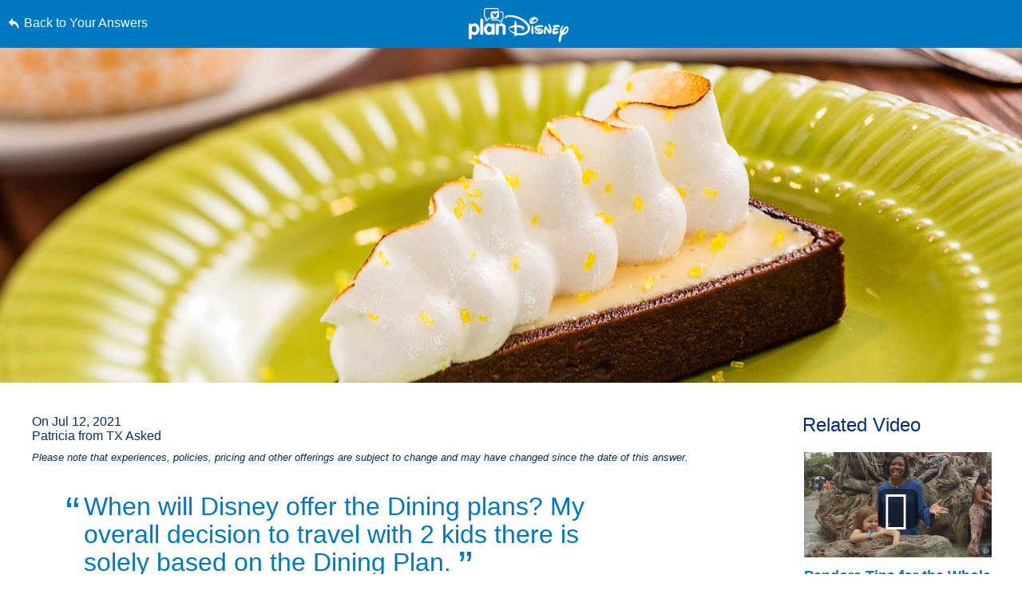

--- FILE ---
content_type: text/html; charset=utf-8
request_url: https://www.google.com/recaptcha/enterprise/anchor?ar=1&k=6LfbOnokAAAAAFl3-2lPl5KiSAxrwhYROJFl_QVT&co=aHR0cHM6Ly9jZG4ucmVnaXN0ZXJkaXNuZXkuZ28uY29tOjQ0Mw..&hl=en&v=N67nZn4AqZkNcbeMu4prBgzg&size=invisible&anchor-ms=20000&execute-ms=30000&cb=oq139kefl6ll
body_size: 48579
content:
<!DOCTYPE HTML><html dir="ltr" lang="en"><head><meta http-equiv="Content-Type" content="text/html; charset=UTF-8">
<meta http-equiv="X-UA-Compatible" content="IE=edge">
<title>reCAPTCHA</title>
<style type="text/css">
/* cyrillic-ext */
@font-face {
  font-family: 'Roboto';
  font-style: normal;
  font-weight: 400;
  font-stretch: 100%;
  src: url(//fonts.gstatic.com/s/roboto/v48/KFO7CnqEu92Fr1ME7kSn66aGLdTylUAMa3GUBHMdazTgWw.woff2) format('woff2');
  unicode-range: U+0460-052F, U+1C80-1C8A, U+20B4, U+2DE0-2DFF, U+A640-A69F, U+FE2E-FE2F;
}
/* cyrillic */
@font-face {
  font-family: 'Roboto';
  font-style: normal;
  font-weight: 400;
  font-stretch: 100%;
  src: url(//fonts.gstatic.com/s/roboto/v48/KFO7CnqEu92Fr1ME7kSn66aGLdTylUAMa3iUBHMdazTgWw.woff2) format('woff2');
  unicode-range: U+0301, U+0400-045F, U+0490-0491, U+04B0-04B1, U+2116;
}
/* greek-ext */
@font-face {
  font-family: 'Roboto';
  font-style: normal;
  font-weight: 400;
  font-stretch: 100%;
  src: url(//fonts.gstatic.com/s/roboto/v48/KFO7CnqEu92Fr1ME7kSn66aGLdTylUAMa3CUBHMdazTgWw.woff2) format('woff2');
  unicode-range: U+1F00-1FFF;
}
/* greek */
@font-face {
  font-family: 'Roboto';
  font-style: normal;
  font-weight: 400;
  font-stretch: 100%;
  src: url(//fonts.gstatic.com/s/roboto/v48/KFO7CnqEu92Fr1ME7kSn66aGLdTylUAMa3-UBHMdazTgWw.woff2) format('woff2');
  unicode-range: U+0370-0377, U+037A-037F, U+0384-038A, U+038C, U+038E-03A1, U+03A3-03FF;
}
/* math */
@font-face {
  font-family: 'Roboto';
  font-style: normal;
  font-weight: 400;
  font-stretch: 100%;
  src: url(//fonts.gstatic.com/s/roboto/v48/KFO7CnqEu92Fr1ME7kSn66aGLdTylUAMawCUBHMdazTgWw.woff2) format('woff2');
  unicode-range: U+0302-0303, U+0305, U+0307-0308, U+0310, U+0312, U+0315, U+031A, U+0326-0327, U+032C, U+032F-0330, U+0332-0333, U+0338, U+033A, U+0346, U+034D, U+0391-03A1, U+03A3-03A9, U+03B1-03C9, U+03D1, U+03D5-03D6, U+03F0-03F1, U+03F4-03F5, U+2016-2017, U+2034-2038, U+203C, U+2040, U+2043, U+2047, U+2050, U+2057, U+205F, U+2070-2071, U+2074-208E, U+2090-209C, U+20D0-20DC, U+20E1, U+20E5-20EF, U+2100-2112, U+2114-2115, U+2117-2121, U+2123-214F, U+2190, U+2192, U+2194-21AE, U+21B0-21E5, U+21F1-21F2, U+21F4-2211, U+2213-2214, U+2216-22FF, U+2308-230B, U+2310, U+2319, U+231C-2321, U+2336-237A, U+237C, U+2395, U+239B-23B7, U+23D0, U+23DC-23E1, U+2474-2475, U+25AF, U+25B3, U+25B7, U+25BD, U+25C1, U+25CA, U+25CC, U+25FB, U+266D-266F, U+27C0-27FF, U+2900-2AFF, U+2B0E-2B11, U+2B30-2B4C, U+2BFE, U+3030, U+FF5B, U+FF5D, U+1D400-1D7FF, U+1EE00-1EEFF;
}
/* symbols */
@font-face {
  font-family: 'Roboto';
  font-style: normal;
  font-weight: 400;
  font-stretch: 100%;
  src: url(//fonts.gstatic.com/s/roboto/v48/KFO7CnqEu92Fr1ME7kSn66aGLdTylUAMaxKUBHMdazTgWw.woff2) format('woff2');
  unicode-range: U+0001-000C, U+000E-001F, U+007F-009F, U+20DD-20E0, U+20E2-20E4, U+2150-218F, U+2190, U+2192, U+2194-2199, U+21AF, U+21E6-21F0, U+21F3, U+2218-2219, U+2299, U+22C4-22C6, U+2300-243F, U+2440-244A, U+2460-24FF, U+25A0-27BF, U+2800-28FF, U+2921-2922, U+2981, U+29BF, U+29EB, U+2B00-2BFF, U+4DC0-4DFF, U+FFF9-FFFB, U+10140-1018E, U+10190-1019C, U+101A0, U+101D0-101FD, U+102E0-102FB, U+10E60-10E7E, U+1D2C0-1D2D3, U+1D2E0-1D37F, U+1F000-1F0FF, U+1F100-1F1AD, U+1F1E6-1F1FF, U+1F30D-1F30F, U+1F315, U+1F31C, U+1F31E, U+1F320-1F32C, U+1F336, U+1F378, U+1F37D, U+1F382, U+1F393-1F39F, U+1F3A7-1F3A8, U+1F3AC-1F3AF, U+1F3C2, U+1F3C4-1F3C6, U+1F3CA-1F3CE, U+1F3D4-1F3E0, U+1F3ED, U+1F3F1-1F3F3, U+1F3F5-1F3F7, U+1F408, U+1F415, U+1F41F, U+1F426, U+1F43F, U+1F441-1F442, U+1F444, U+1F446-1F449, U+1F44C-1F44E, U+1F453, U+1F46A, U+1F47D, U+1F4A3, U+1F4B0, U+1F4B3, U+1F4B9, U+1F4BB, U+1F4BF, U+1F4C8-1F4CB, U+1F4D6, U+1F4DA, U+1F4DF, U+1F4E3-1F4E6, U+1F4EA-1F4ED, U+1F4F7, U+1F4F9-1F4FB, U+1F4FD-1F4FE, U+1F503, U+1F507-1F50B, U+1F50D, U+1F512-1F513, U+1F53E-1F54A, U+1F54F-1F5FA, U+1F610, U+1F650-1F67F, U+1F687, U+1F68D, U+1F691, U+1F694, U+1F698, U+1F6AD, U+1F6B2, U+1F6B9-1F6BA, U+1F6BC, U+1F6C6-1F6CF, U+1F6D3-1F6D7, U+1F6E0-1F6EA, U+1F6F0-1F6F3, U+1F6F7-1F6FC, U+1F700-1F7FF, U+1F800-1F80B, U+1F810-1F847, U+1F850-1F859, U+1F860-1F887, U+1F890-1F8AD, U+1F8B0-1F8BB, U+1F8C0-1F8C1, U+1F900-1F90B, U+1F93B, U+1F946, U+1F984, U+1F996, U+1F9E9, U+1FA00-1FA6F, U+1FA70-1FA7C, U+1FA80-1FA89, U+1FA8F-1FAC6, U+1FACE-1FADC, U+1FADF-1FAE9, U+1FAF0-1FAF8, U+1FB00-1FBFF;
}
/* vietnamese */
@font-face {
  font-family: 'Roboto';
  font-style: normal;
  font-weight: 400;
  font-stretch: 100%;
  src: url(//fonts.gstatic.com/s/roboto/v48/KFO7CnqEu92Fr1ME7kSn66aGLdTylUAMa3OUBHMdazTgWw.woff2) format('woff2');
  unicode-range: U+0102-0103, U+0110-0111, U+0128-0129, U+0168-0169, U+01A0-01A1, U+01AF-01B0, U+0300-0301, U+0303-0304, U+0308-0309, U+0323, U+0329, U+1EA0-1EF9, U+20AB;
}
/* latin-ext */
@font-face {
  font-family: 'Roboto';
  font-style: normal;
  font-weight: 400;
  font-stretch: 100%;
  src: url(//fonts.gstatic.com/s/roboto/v48/KFO7CnqEu92Fr1ME7kSn66aGLdTylUAMa3KUBHMdazTgWw.woff2) format('woff2');
  unicode-range: U+0100-02BA, U+02BD-02C5, U+02C7-02CC, U+02CE-02D7, U+02DD-02FF, U+0304, U+0308, U+0329, U+1D00-1DBF, U+1E00-1E9F, U+1EF2-1EFF, U+2020, U+20A0-20AB, U+20AD-20C0, U+2113, U+2C60-2C7F, U+A720-A7FF;
}
/* latin */
@font-face {
  font-family: 'Roboto';
  font-style: normal;
  font-weight: 400;
  font-stretch: 100%;
  src: url(//fonts.gstatic.com/s/roboto/v48/KFO7CnqEu92Fr1ME7kSn66aGLdTylUAMa3yUBHMdazQ.woff2) format('woff2');
  unicode-range: U+0000-00FF, U+0131, U+0152-0153, U+02BB-02BC, U+02C6, U+02DA, U+02DC, U+0304, U+0308, U+0329, U+2000-206F, U+20AC, U+2122, U+2191, U+2193, U+2212, U+2215, U+FEFF, U+FFFD;
}
/* cyrillic-ext */
@font-face {
  font-family: 'Roboto';
  font-style: normal;
  font-weight: 500;
  font-stretch: 100%;
  src: url(//fonts.gstatic.com/s/roboto/v48/KFO7CnqEu92Fr1ME7kSn66aGLdTylUAMa3GUBHMdazTgWw.woff2) format('woff2');
  unicode-range: U+0460-052F, U+1C80-1C8A, U+20B4, U+2DE0-2DFF, U+A640-A69F, U+FE2E-FE2F;
}
/* cyrillic */
@font-face {
  font-family: 'Roboto';
  font-style: normal;
  font-weight: 500;
  font-stretch: 100%;
  src: url(//fonts.gstatic.com/s/roboto/v48/KFO7CnqEu92Fr1ME7kSn66aGLdTylUAMa3iUBHMdazTgWw.woff2) format('woff2');
  unicode-range: U+0301, U+0400-045F, U+0490-0491, U+04B0-04B1, U+2116;
}
/* greek-ext */
@font-face {
  font-family: 'Roboto';
  font-style: normal;
  font-weight: 500;
  font-stretch: 100%;
  src: url(//fonts.gstatic.com/s/roboto/v48/KFO7CnqEu92Fr1ME7kSn66aGLdTylUAMa3CUBHMdazTgWw.woff2) format('woff2');
  unicode-range: U+1F00-1FFF;
}
/* greek */
@font-face {
  font-family: 'Roboto';
  font-style: normal;
  font-weight: 500;
  font-stretch: 100%;
  src: url(//fonts.gstatic.com/s/roboto/v48/KFO7CnqEu92Fr1ME7kSn66aGLdTylUAMa3-UBHMdazTgWw.woff2) format('woff2');
  unicode-range: U+0370-0377, U+037A-037F, U+0384-038A, U+038C, U+038E-03A1, U+03A3-03FF;
}
/* math */
@font-face {
  font-family: 'Roboto';
  font-style: normal;
  font-weight: 500;
  font-stretch: 100%;
  src: url(//fonts.gstatic.com/s/roboto/v48/KFO7CnqEu92Fr1ME7kSn66aGLdTylUAMawCUBHMdazTgWw.woff2) format('woff2');
  unicode-range: U+0302-0303, U+0305, U+0307-0308, U+0310, U+0312, U+0315, U+031A, U+0326-0327, U+032C, U+032F-0330, U+0332-0333, U+0338, U+033A, U+0346, U+034D, U+0391-03A1, U+03A3-03A9, U+03B1-03C9, U+03D1, U+03D5-03D6, U+03F0-03F1, U+03F4-03F5, U+2016-2017, U+2034-2038, U+203C, U+2040, U+2043, U+2047, U+2050, U+2057, U+205F, U+2070-2071, U+2074-208E, U+2090-209C, U+20D0-20DC, U+20E1, U+20E5-20EF, U+2100-2112, U+2114-2115, U+2117-2121, U+2123-214F, U+2190, U+2192, U+2194-21AE, U+21B0-21E5, U+21F1-21F2, U+21F4-2211, U+2213-2214, U+2216-22FF, U+2308-230B, U+2310, U+2319, U+231C-2321, U+2336-237A, U+237C, U+2395, U+239B-23B7, U+23D0, U+23DC-23E1, U+2474-2475, U+25AF, U+25B3, U+25B7, U+25BD, U+25C1, U+25CA, U+25CC, U+25FB, U+266D-266F, U+27C0-27FF, U+2900-2AFF, U+2B0E-2B11, U+2B30-2B4C, U+2BFE, U+3030, U+FF5B, U+FF5D, U+1D400-1D7FF, U+1EE00-1EEFF;
}
/* symbols */
@font-face {
  font-family: 'Roboto';
  font-style: normal;
  font-weight: 500;
  font-stretch: 100%;
  src: url(//fonts.gstatic.com/s/roboto/v48/KFO7CnqEu92Fr1ME7kSn66aGLdTylUAMaxKUBHMdazTgWw.woff2) format('woff2');
  unicode-range: U+0001-000C, U+000E-001F, U+007F-009F, U+20DD-20E0, U+20E2-20E4, U+2150-218F, U+2190, U+2192, U+2194-2199, U+21AF, U+21E6-21F0, U+21F3, U+2218-2219, U+2299, U+22C4-22C6, U+2300-243F, U+2440-244A, U+2460-24FF, U+25A0-27BF, U+2800-28FF, U+2921-2922, U+2981, U+29BF, U+29EB, U+2B00-2BFF, U+4DC0-4DFF, U+FFF9-FFFB, U+10140-1018E, U+10190-1019C, U+101A0, U+101D0-101FD, U+102E0-102FB, U+10E60-10E7E, U+1D2C0-1D2D3, U+1D2E0-1D37F, U+1F000-1F0FF, U+1F100-1F1AD, U+1F1E6-1F1FF, U+1F30D-1F30F, U+1F315, U+1F31C, U+1F31E, U+1F320-1F32C, U+1F336, U+1F378, U+1F37D, U+1F382, U+1F393-1F39F, U+1F3A7-1F3A8, U+1F3AC-1F3AF, U+1F3C2, U+1F3C4-1F3C6, U+1F3CA-1F3CE, U+1F3D4-1F3E0, U+1F3ED, U+1F3F1-1F3F3, U+1F3F5-1F3F7, U+1F408, U+1F415, U+1F41F, U+1F426, U+1F43F, U+1F441-1F442, U+1F444, U+1F446-1F449, U+1F44C-1F44E, U+1F453, U+1F46A, U+1F47D, U+1F4A3, U+1F4B0, U+1F4B3, U+1F4B9, U+1F4BB, U+1F4BF, U+1F4C8-1F4CB, U+1F4D6, U+1F4DA, U+1F4DF, U+1F4E3-1F4E6, U+1F4EA-1F4ED, U+1F4F7, U+1F4F9-1F4FB, U+1F4FD-1F4FE, U+1F503, U+1F507-1F50B, U+1F50D, U+1F512-1F513, U+1F53E-1F54A, U+1F54F-1F5FA, U+1F610, U+1F650-1F67F, U+1F687, U+1F68D, U+1F691, U+1F694, U+1F698, U+1F6AD, U+1F6B2, U+1F6B9-1F6BA, U+1F6BC, U+1F6C6-1F6CF, U+1F6D3-1F6D7, U+1F6E0-1F6EA, U+1F6F0-1F6F3, U+1F6F7-1F6FC, U+1F700-1F7FF, U+1F800-1F80B, U+1F810-1F847, U+1F850-1F859, U+1F860-1F887, U+1F890-1F8AD, U+1F8B0-1F8BB, U+1F8C0-1F8C1, U+1F900-1F90B, U+1F93B, U+1F946, U+1F984, U+1F996, U+1F9E9, U+1FA00-1FA6F, U+1FA70-1FA7C, U+1FA80-1FA89, U+1FA8F-1FAC6, U+1FACE-1FADC, U+1FADF-1FAE9, U+1FAF0-1FAF8, U+1FB00-1FBFF;
}
/* vietnamese */
@font-face {
  font-family: 'Roboto';
  font-style: normal;
  font-weight: 500;
  font-stretch: 100%;
  src: url(//fonts.gstatic.com/s/roboto/v48/KFO7CnqEu92Fr1ME7kSn66aGLdTylUAMa3OUBHMdazTgWw.woff2) format('woff2');
  unicode-range: U+0102-0103, U+0110-0111, U+0128-0129, U+0168-0169, U+01A0-01A1, U+01AF-01B0, U+0300-0301, U+0303-0304, U+0308-0309, U+0323, U+0329, U+1EA0-1EF9, U+20AB;
}
/* latin-ext */
@font-face {
  font-family: 'Roboto';
  font-style: normal;
  font-weight: 500;
  font-stretch: 100%;
  src: url(//fonts.gstatic.com/s/roboto/v48/KFO7CnqEu92Fr1ME7kSn66aGLdTylUAMa3KUBHMdazTgWw.woff2) format('woff2');
  unicode-range: U+0100-02BA, U+02BD-02C5, U+02C7-02CC, U+02CE-02D7, U+02DD-02FF, U+0304, U+0308, U+0329, U+1D00-1DBF, U+1E00-1E9F, U+1EF2-1EFF, U+2020, U+20A0-20AB, U+20AD-20C0, U+2113, U+2C60-2C7F, U+A720-A7FF;
}
/* latin */
@font-face {
  font-family: 'Roboto';
  font-style: normal;
  font-weight: 500;
  font-stretch: 100%;
  src: url(//fonts.gstatic.com/s/roboto/v48/KFO7CnqEu92Fr1ME7kSn66aGLdTylUAMa3yUBHMdazQ.woff2) format('woff2');
  unicode-range: U+0000-00FF, U+0131, U+0152-0153, U+02BB-02BC, U+02C6, U+02DA, U+02DC, U+0304, U+0308, U+0329, U+2000-206F, U+20AC, U+2122, U+2191, U+2193, U+2212, U+2215, U+FEFF, U+FFFD;
}
/* cyrillic-ext */
@font-face {
  font-family: 'Roboto';
  font-style: normal;
  font-weight: 900;
  font-stretch: 100%;
  src: url(//fonts.gstatic.com/s/roboto/v48/KFO7CnqEu92Fr1ME7kSn66aGLdTylUAMa3GUBHMdazTgWw.woff2) format('woff2');
  unicode-range: U+0460-052F, U+1C80-1C8A, U+20B4, U+2DE0-2DFF, U+A640-A69F, U+FE2E-FE2F;
}
/* cyrillic */
@font-face {
  font-family: 'Roboto';
  font-style: normal;
  font-weight: 900;
  font-stretch: 100%;
  src: url(//fonts.gstatic.com/s/roboto/v48/KFO7CnqEu92Fr1ME7kSn66aGLdTylUAMa3iUBHMdazTgWw.woff2) format('woff2');
  unicode-range: U+0301, U+0400-045F, U+0490-0491, U+04B0-04B1, U+2116;
}
/* greek-ext */
@font-face {
  font-family: 'Roboto';
  font-style: normal;
  font-weight: 900;
  font-stretch: 100%;
  src: url(//fonts.gstatic.com/s/roboto/v48/KFO7CnqEu92Fr1ME7kSn66aGLdTylUAMa3CUBHMdazTgWw.woff2) format('woff2');
  unicode-range: U+1F00-1FFF;
}
/* greek */
@font-face {
  font-family: 'Roboto';
  font-style: normal;
  font-weight: 900;
  font-stretch: 100%;
  src: url(//fonts.gstatic.com/s/roboto/v48/KFO7CnqEu92Fr1ME7kSn66aGLdTylUAMa3-UBHMdazTgWw.woff2) format('woff2');
  unicode-range: U+0370-0377, U+037A-037F, U+0384-038A, U+038C, U+038E-03A1, U+03A3-03FF;
}
/* math */
@font-face {
  font-family: 'Roboto';
  font-style: normal;
  font-weight: 900;
  font-stretch: 100%;
  src: url(//fonts.gstatic.com/s/roboto/v48/KFO7CnqEu92Fr1ME7kSn66aGLdTylUAMawCUBHMdazTgWw.woff2) format('woff2');
  unicode-range: U+0302-0303, U+0305, U+0307-0308, U+0310, U+0312, U+0315, U+031A, U+0326-0327, U+032C, U+032F-0330, U+0332-0333, U+0338, U+033A, U+0346, U+034D, U+0391-03A1, U+03A3-03A9, U+03B1-03C9, U+03D1, U+03D5-03D6, U+03F0-03F1, U+03F4-03F5, U+2016-2017, U+2034-2038, U+203C, U+2040, U+2043, U+2047, U+2050, U+2057, U+205F, U+2070-2071, U+2074-208E, U+2090-209C, U+20D0-20DC, U+20E1, U+20E5-20EF, U+2100-2112, U+2114-2115, U+2117-2121, U+2123-214F, U+2190, U+2192, U+2194-21AE, U+21B0-21E5, U+21F1-21F2, U+21F4-2211, U+2213-2214, U+2216-22FF, U+2308-230B, U+2310, U+2319, U+231C-2321, U+2336-237A, U+237C, U+2395, U+239B-23B7, U+23D0, U+23DC-23E1, U+2474-2475, U+25AF, U+25B3, U+25B7, U+25BD, U+25C1, U+25CA, U+25CC, U+25FB, U+266D-266F, U+27C0-27FF, U+2900-2AFF, U+2B0E-2B11, U+2B30-2B4C, U+2BFE, U+3030, U+FF5B, U+FF5D, U+1D400-1D7FF, U+1EE00-1EEFF;
}
/* symbols */
@font-face {
  font-family: 'Roboto';
  font-style: normal;
  font-weight: 900;
  font-stretch: 100%;
  src: url(//fonts.gstatic.com/s/roboto/v48/KFO7CnqEu92Fr1ME7kSn66aGLdTylUAMaxKUBHMdazTgWw.woff2) format('woff2');
  unicode-range: U+0001-000C, U+000E-001F, U+007F-009F, U+20DD-20E0, U+20E2-20E4, U+2150-218F, U+2190, U+2192, U+2194-2199, U+21AF, U+21E6-21F0, U+21F3, U+2218-2219, U+2299, U+22C4-22C6, U+2300-243F, U+2440-244A, U+2460-24FF, U+25A0-27BF, U+2800-28FF, U+2921-2922, U+2981, U+29BF, U+29EB, U+2B00-2BFF, U+4DC0-4DFF, U+FFF9-FFFB, U+10140-1018E, U+10190-1019C, U+101A0, U+101D0-101FD, U+102E0-102FB, U+10E60-10E7E, U+1D2C0-1D2D3, U+1D2E0-1D37F, U+1F000-1F0FF, U+1F100-1F1AD, U+1F1E6-1F1FF, U+1F30D-1F30F, U+1F315, U+1F31C, U+1F31E, U+1F320-1F32C, U+1F336, U+1F378, U+1F37D, U+1F382, U+1F393-1F39F, U+1F3A7-1F3A8, U+1F3AC-1F3AF, U+1F3C2, U+1F3C4-1F3C6, U+1F3CA-1F3CE, U+1F3D4-1F3E0, U+1F3ED, U+1F3F1-1F3F3, U+1F3F5-1F3F7, U+1F408, U+1F415, U+1F41F, U+1F426, U+1F43F, U+1F441-1F442, U+1F444, U+1F446-1F449, U+1F44C-1F44E, U+1F453, U+1F46A, U+1F47D, U+1F4A3, U+1F4B0, U+1F4B3, U+1F4B9, U+1F4BB, U+1F4BF, U+1F4C8-1F4CB, U+1F4D6, U+1F4DA, U+1F4DF, U+1F4E3-1F4E6, U+1F4EA-1F4ED, U+1F4F7, U+1F4F9-1F4FB, U+1F4FD-1F4FE, U+1F503, U+1F507-1F50B, U+1F50D, U+1F512-1F513, U+1F53E-1F54A, U+1F54F-1F5FA, U+1F610, U+1F650-1F67F, U+1F687, U+1F68D, U+1F691, U+1F694, U+1F698, U+1F6AD, U+1F6B2, U+1F6B9-1F6BA, U+1F6BC, U+1F6C6-1F6CF, U+1F6D3-1F6D7, U+1F6E0-1F6EA, U+1F6F0-1F6F3, U+1F6F7-1F6FC, U+1F700-1F7FF, U+1F800-1F80B, U+1F810-1F847, U+1F850-1F859, U+1F860-1F887, U+1F890-1F8AD, U+1F8B0-1F8BB, U+1F8C0-1F8C1, U+1F900-1F90B, U+1F93B, U+1F946, U+1F984, U+1F996, U+1F9E9, U+1FA00-1FA6F, U+1FA70-1FA7C, U+1FA80-1FA89, U+1FA8F-1FAC6, U+1FACE-1FADC, U+1FADF-1FAE9, U+1FAF0-1FAF8, U+1FB00-1FBFF;
}
/* vietnamese */
@font-face {
  font-family: 'Roboto';
  font-style: normal;
  font-weight: 900;
  font-stretch: 100%;
  src: url(//fonts.gstatic.com/s/roboto/v48/KFO7CnqEu92Fr1ME7kSn66aGLdTylUAMa3OUBHMdazTgWw.woff2) format('woff2');
  unicode-range: U+0102-0103, U+0110-0111, U+0128-0129, U+0168-0169, U+01A0-01A1, U+01AF-01B0, U+0300-0301, U+0303-0304, U+0308-0309, U+0323, U+0329, U+1EA0-1EF9, U+20AB;
}
/* latin-ext */
@font-face {
  font-family: 'Roboto';
  font-style: normal;
  font-weight: 900;
  font-stretch: 100%;
  src: url(//fonts.gstatic.com/s/roboto/v48/KFO7CnqEu92Fr1ME7kSn66aGLdTylUAMa3KUBHMdazTgWw.woff2) format('woff2');
  unicode-range: U+0100-02BA, U+02BD-02C5, U+02C7-02CC, U+02CE-02D7, U+02DD-02FF, U+0304, U+0308, U+0329, U+1D00-1DBF, U+1E00-1E9F, U+1EF2-1EFF, U+2020, U+20A0-20AB, U+20AD-20C0, U+2113, U+2C60-2C7F, U+A720-A7FF;
}
/* latin */
@font-face {
  font-family: 'Roboto';
  font-style: normal;
  font-weight: 900;
  font-stretch: 100%;
  src: url(//fonts.gstatic.com/s/roboto/v48/KFO7CnqEu92Fr1ME7kSn66aGLdTylUAMa3yUBHMdazQ.woff2) format('woff2');
  unicode-range: U+0000-00FF, U+0131, U+0152-0153, U+02BB-02BC, U+02C6, U+02DA, U+02DC, U+0304, U+0308, U+0329, U+2000-206F, U+20AC, U+2122, U+2191, U+2193, U+2212, U+2215, U+FEFF, U+FFFD;
}

</style>
<link rel="stylesheet" type="text/css" href="https://www.gstatic.com/recaptcha/releases/N67nZn4AqZkNcbeMu4prBgzg/styles__ltr.css">
<script nonce="bkp6bq7986QCeL0gvma13A" type="text/javascript">window['__recaptcha_api'] = 'https://www.google.com/recaptcha/enterprise/';</script>
<script type="text/javascript" src="https://www.gstatic.com/recaptcha/releases/N67nZn4AqZkNcbeMu4prBgzg/recaptcha__en.js" nonce="bkp6bq7986QCeL0gvma13A">
      
    </script></head>
<body><div id="rc-anchor-alert" class="rc-anchor-alert"></div>
<input type="hidden" id="recaptcha-token" value="[base64]">
<script type="text/javascript" nonce="bkp6bq7986QCeL0gvma13A">
      recaptcha.anchor.Main.init("[\x22ainput\x22,[\x22bgdata\x22,\x22\x22,\[base64]/[base64]/[base64]/bC5sW25dLmNvbmNhdChTKTpsLmxbbl09SksoUyxsKTtlbHNle2lmKGwuSTcmJm4hPTI4MylyZXR1cm47bj09MzMzfHxuPT00MTB8fG49PTI0OHx8bj09NDEyfHxuPT0yMDF8fG49PTE3N3x8bj09MjczfHxuPT0xMjJ8fG49PTUxfHxuPT0yOTc/[base64]/[base64]/[base64]/[base64]/[base64]/MjU1Okc/[base64]/[base64]/bmV3IEVbVl0oTVswXSk6eT09Mj9uZXcgRVtWXShNWzBdLE1bMV0pOnk9PTM/bmV3IEVbVl0oTVswXSxNWzFdLE1bMl0pOnk9PTQ/[base64]/ZnVuY3Rpb24oKXtyZXR1cm4gdGhpcy5BaSt3aW5kb3cucGVyZm9ybWFuY2Uubm93KCl9OmZ1bmN0aW9uKCl7cmV0dXJuK25ldyBEYXRlfSxPKS5LcT0oTy5kcj1mdW5jdGlvbihuLGwsUyxHKXtpZigoUz1tVihTKT09PSJhcnJheSI/[base64]/[base64]\\u003d\x22,\[base64]\x22,\x22w51fwqorwojChMKfBcOZM0pGH8KRwqNaOsOuw7XDl8K7w5tCJMO8w6dsIG1IT8OuUX3CtsK9wopRw4RUw6HDo8O3DsKKfkXDqcOuwow8OsOvSTpVPcKpWgMGBldPScKjdlzCuhDCmQlWMUDCo1YKwqx3wqkHw4rCv8KTwq/Cv8KqaMKgLmHDvVHDrBMmN8KEXMKYZzEew53DtTJWcMKow41pwosCwpFNwpI8w6fDicOJbsKxXcO3f3IXwpFcw5k5w4TDm2orEV/[base64]/Ci8KDw5/CsDnCgDkAw4nDlsKcXMKEw7LCmsKaw6nCtWHDpxILB8O2CWnCqUrDiWM6LMKHIAE5w6tEGw9LK8OXwovCpcK0XcK0w4vDs1IawrQswqjCiAnDvcO5wq5ywofDnCjDkxbDrn1sdMOQIVrCnjfDgS/Cv8OOw4wxw6zClMOYKi3Dljtcw7JPVcKFHWzDjy0oflDDi8KkeGhAwqllw79jwqcDwrF0TsKIGsOcw44kwoo6BcKNcsOFwrkqw7/Dp1p/wpJNwp3DlsKAw6DCnjNPw5DCqcOuI8KCw6vClMO9w7Y0dSctDMOmZsO/JgInwpQWMsOQwrHDvywOGQ3CucKMwrB1BMK6YlPDj8KEDEhFwphrw4jDrWDClll2MgrCh8KaAcKawpU9ehRwPAA+b8KRw7dLNsOkGcKZSxpuw67Dm8K/woIYFEbCsA/Cr8KINiFxYMKaCRXCulHCrWlQZSE5w5PCqcK5wpnCvUfDpMOlwrYSPcKxw53ClFjClMKsf8KZw487IsKDwr/[base64]/DgcOVXA/CmWDDkMK+w4vCgEPCgsKFwqpawq11wo8QwrVlW8OkdyLCoMOiY2J5CMKHw4RwW1MGw5EgwpTDp0RCdcOSwq0ow51UH8O3d8Kiwr/DvsOnQ1HCtx7Cr2jDgcK5I8KPwqcxOwjCiSrChMO7wpbClMK/w6TDoVLDsMOnwo3DocOmwoTCkMK/PMKncGoVaAPCl8O2w63DiDZydylaNsOsBAprw6HDqhjDt8O0wr7DhcOfw6bDiBfDgSoPw7jDlkbDj3wdw4HCqsKoUsK7w7rDs8OMw68ewpFCw4rCk357wplqw5pnTcK5worDncOKDsKcwrvCoS7Cm8KCwrvCiMKrRCXDssKYw6Icw64cw4cRw64rw4jDh2/CtcKvw67DpMKlw6bDscONw5tZwrjDvB3CjWEwwrfDgAfCucOjGS9PTjnCrmTCglwICHR1w7TCrsK7wpXDnMK/AsOqLh4Ow7tXw5JUw4TDqMKOw5p9FsOydmMNA8OLw5oZw4gNSylUw7cweMObw4Q1w6TCoMKWwqg0wrDCtsORUsO6HsKAbcKew7/DosO6wpk/STwNb3wIQsKKw5/DvcKXwonCkMODw6N2woE/D0AoXw3CuglXw54iNsONwoTCuwDCnMOHWiPDksKiwr3CpMOXB8O3w5bCsMOcw6PCnl3Cq2U2wpvDjMONwoM+w4cUwq/CqsKww5ggXcKqEMOGXMKYw6nDm39VAGRcw5rCgChzwr7ClMOrwpt6bcOiwohbw5PCrMKnwoFHwqAuL1xeKsKCw4hAwqN9TVfDksKBFiA/[base64]/wrlkHi/CvlNZRsOEw5cvwqFQPMOjasKDfRw3w4/ChgdXKQI7WMOMw7glcsK3w7zCuUMrwovCksOswpdvw7N+wrnCpsKRwrfCtsOvPELDtcKwwotswoB1woNXwpQIYMK/esOqw6E3w4EwKSvCuE3CisKncMOGZTkWwpY9RMK5firCiBAhZMOJKcKPVcKnXMOaw6nDnMO+w4TCosKOCcOVXsOqw4PChUsUwo7DsQ/DsMKNdUPCqkQlHcOaYsOqwqLCiw08SsKAJcO/[base64]/[base64]/CtXvDkgHChFhaw7YUPnFjwqDDnWjCrMOtw5LCoBPDuMOQEsOOAMK8w6sgQGcnw40xwq4gZU/DvmrCt2rCjTnClgTDvcKtMsO8woh1wpTDuh3Dk8KCwrEuwrzDvMOrJkRkNsOoMMKGwpYjwq9Lw5gjFBHDvRvDmsOuWh/[base64]/UMOgF8OFwoQuPMKQDcO3wr/DrXHCmcObNS3CtsOEw6E6wp5afxRUCAjCm2N3wobCj8O0V2UowpfCpiXDiSIzI8OWW110OgsRNMKsJBNkMMO7KcOcXBzDt8OwcVnDtMKcwo8XVRrCusK+wpzDh0zDpUHDnXcUw5vCuMKtIMOiaMKjWWnDqMOMJMOjwrvChQjCgQBBwqDClsKpw57Dn0/DtgTCnMO8F8KGSkh7asKKwo/ChcODwoI7w7/DicOEVMO/w7ZgwroQXzHDq8KYwosMXSEwwr5iDEXDqCDCilzCgxh+w75XfsK8wr/DmjpCwrpMEVDDsmDCv8KEE1FRw5UhaMKXwq8aWsK/w44yPVfCoRfDuw5sw6rDvcKmw6x/woQseVjDq8O3w7LCrhQuwonDjTjDh8KxfXF2w40occOSw4guAcOqLcO2BcKhwpnCkcKfwp82HcK1w7M/KRvCjiINZVTDvARrP8KBBMOqKy8wwotoworDtMO6QsO2w5zDmMOrUsOzdsOPVcK9wpHDtHbDuT85ZwIBwo7CicK3CcO/w5PCgcO0DlAHTVZFIsKbS33DsMOLAmbCs2sBWsKrwqzDvsOZwr1qa8KiUMKEwo84wq8NbXbDucOKwpTCusKaSRw7w6wmw4DCk8K2RsKEHcK2SsK/GMOINlo4w6YDW0tkEyDCrxtYwovDgg9wwot2PhNta8OgAsK7wowqG8KQNgYaw7EDMsOjw5MoNcObw5NnwpwxQg3CtMOmwqd9bMKxw5pOHsKLex7DgHjCuHbClyDCnCjDjD11WcKgQ8Kiw65aPBIGQ8KywqrCqGtpc8KqwrhhXMK/asOrwr48w6d8wrkIw5/DsUHCpcO5VsKfE8OuHgTDtcKvwp9YA3DDm0Fkw48Uw5fDvGsUw7c4R1B9XEfClQwtC8OJAMK7w6p4Y8Oew7zCuMOowoAwMSbDvMKQw7LDscK0RMKAIytjCEELwoYlwqADw4tyw6/[base64]/DnwnCpApSwqnCpiRAwq5VHRADVW3DkcKfw5DCpcKww5M9PhfCp2Fyw41hAsKpVcK5wrTCshYWNhTCrGLDqFEsw78/[base64]/CgsOeNsKXw4IeNMK3R8KCwoN+HsOAw49Nw6zDnsKFw7LCqyDCmFpnUMKnw68mfBbCucK/McKdecOvfjcwD1/[base64]/DoTcNwobCh8OICMOlZcKSw5tqKsKawpMTwp7ClcKobhEaesOtc8Kdw4zDlCErw5QzwpfCnG7DmQ1SVMKpw40JwoA2GnnDmMOnXG7DpnReQMKjETrDhmLCqWfDtz1WfsKkF8Kvw5LCo8KXwp7CvcO1bsOYw5/CjhnCi0XDsARiw7hBw6h8wohYMMKIw4PDusOPHsOywovCtDXDksKKf8OfwpzCjMOqw4LCmMKww7VWwpwIw7JgSAjCggrDgHgjDMOWeMKuPMO8w43CgFlHw7AKPTHCtUZcw5A4MlnDncKtwprCusKWwprDnVBbw6fCjMKSHsOgw44Dw491AcOgw6Z9HMO0w5/CvHLDjsKcw5XCvVIENsKJw5trexzCg8KjKm3CmcOIGkMsaizDqg7CglpAwqc2VcKbDMOxw73DisOxI3XDsMKawoXDgsOmwoAsw6xia8KJwr7DisKbw4rDvmvCpsKeAwhdd1/DpMOfwpckHBoWwqDDuUZwQMKtw68YR8KrRhTCkjHCkUTDl08QER3Dr8Oywo1DPMO9IW7CocKjT3hRwo/DmsOYwqXDnn3Dr2tIw40OW8K/HMOuUTwMwqvCrhzDrsO3A07Dj11twoXDssKmwo4iAMOqfwXCkcKofDPCuENMccOYCsKlw5TDh8KTaMKvGsOrNydRwp7ClMOJwpXDjcKlfC3DgsOYwolrKMKYw6DDssK0w5gLHynCssK8NCIHaQrDh8KYw7jCssKXUWAgUMOlB8Kbwqcuwp0HYX/DqMOlwqAGwozDi3TDt2PDlsK2TMKpZzw/H8OtwoN1wq3Cgy/[base64]/[base64]/D8OqMScpanvDosOuwo7DrCHCuT4awozChgzCmsK+w4PDs8OkNsOdw6PDqMK4ETo1JsK7w7HDt14uw5DDrFjCssK4KljDi0xMUD8Ww67CnW7CpcK0wrDDlWpxwqArw7dfwqx4XEDDiS/[base64]/DjALComDCuWgdw7FAAsKzwoLDr8KKwohwOmHCp1toJXjDuMK9WMKUaG9lw44ERMK5esODwonCmMO8CRLCkMKcwonDqw8/wr7CvsOwTMOBUcOnGQHCrcOLQcO2XSw/[base64]/IsOMwofDvFl+HHHClEHDhsO7woPDvEXCvMOOJjvCvMKmw74dW2vCvW/DsUfDlAnCpwkEw6XDiEJ1bTcHasKhTT4HBn7Cm8KHZX8WbMOqOsOEwpUKw5F1dsObOWgewrHDrsK3KQPCqMKSdMKbwrF2wqUsIxN7wofDqQ3DgkA3wqtNw7FgMMO5wocXYAfCjcOEQA0XwoXDrsOBw5LCk8OowojDtgjDlRbCnArCumXDgsKyBH3Cr3RsWMKxw4J/w7nClEbDtcKoOWTCpmTDqcOuXMOTEcKtwrjCvgYOw6YEwpE6TMKEwqxMw7TDlTDDn8KpP0vCtiEGRsOeVlTDsRIyMhtBY8KRwo/[base64]/Co0fCmXZTw4gZfgZMJDnDsx0QGMOewrJ4wovCl8OywrDCg1YlIcO3TcO8HVpRD8Oxw65qwrPCtRhDwq0/wqMBwoDCgTdTJxlYLcKWwoPDlxPCu8Obwr7DmSHCp1/DiF9Ywp/CliVXwpPDniIKd8OoRFdqMMOoQsK0Bn/DlMKfFMKVwozCkMKbKjMXwqtNTxB+w6RAw4nCicOIw7jCli3DocKtw6BXQ8O/TkXCgcO6c3dgwr7CrGPCosKRA8KDVB9cEjzDtMOlw7HDm2TCnwLDiMOPwqYXAMOUwpDCgjXCqwUew7JtLMKSwqTCscKEw7rDvcOEPQbCpsOaEyDDow54EcKJw5cHFkxWDDAYw4Zqw75DWnYYw6rDssOUaHHClRsfR8O8cV/Do8K2a8Obwp1yPXvDsMOEWHbCocKoJ2VjPcOsSMKCSsK2w6bDu8OEwpEhI8OSHcOJw647GXXDlMKMXVTClCxowrVtw6YbFyfCpGFNw4Y/QBrDqhTDmMO7w7Ypw6pLWsKMUcKRC8OlR8Ofw4jDsMO6w5XCuTwGw5c8G2VNeTI2IMK4esKBKcK3WMOefhkzwqsQwoLCs8KeE8O6IcOGwp1ZGMODwqokw7XCtcOEwrsJw5ESwrDDhQg/WivDpMOvZsKQwpXDocKWL8KWa8OUM2jDvMKow5PCrBR7woDDhcKYGcOnw68fKMO1w6nCug5GH0UQwogXVWHDvXtgw6HCgsKMwoMuwonDuMOpwo7CqsKyAm7CokXCsy3DpMKYw5Fsb8KUWMKowrQjEk/CglfCkiE9w6FDRCPDhMKiwpvDvjZwWyh9w7UYwqZowoc/PC7DvVrDvUJnwrJJw4Ivw5Rnw5nDqnLDhMKjwr3DpcO1QD05wo3DlyTDt8KDwp/[base64]/wqopGwUOw6HCrEVAwplVw5zDlMK3wqUUOywTNcOFw5FFw4UOVTAIJcOaw6pKUm0hOCbDmEzCkCMJwo3DmRvDtcOgfEVoScKcwp7DsSnCkz8iLjrDgcOzwp0JwrVLOsK4w5PDhcKEwq3Dh8O/wp/[base64]/ChsObw47Cv31TJ8KDblLCgwYQw6PCnsKDWH0gQMKvwqIDw7V1ARHDvcOuDMKdTB3DvEbDiMOGw4BjDyovck5/w5JdwqdxwpnDnMKLw5/Ckj7CsRtgFMKOw509chjCp8OKwrVMKg5gwr0PV8KVcBPCkDIyw5jDrgLCjGcfelRQABrDhFRwwp/[base64]/Cn8KWwrPCqsK6wozCiADCt8KOw6vCk8Kta8Ocd1geKGJyK3/DhnZ6w73CgybDvMKVdT8MesKnDwTDpzPDiHrDpsO9EsKJNTLDsMKxNGfCr8KFB8OwakTCokfDpB3Cs0lmbcKZwqR0w77CusK0w4XChE3Chk1uNydTLzJ3XsKqAzBgw5bDkMK3DiEXKsOYKmRsw6/Dq8Oewplhw4nDrFrDmCHCh8KrMmXDhnp3FmRxAFg9w7kyw5TDqlLDt8Oxw7XCjA0VwobCigUIw7zCuHckBiDChnvDmcKJw70iwoTCksODw73CpMK/wrdjBQRLIMKTFWYww47CnMO2b8OqP8ORGsKVw6bCpS0EMMOjfcOwwppmw4PDrj/DqBHDocKIw67CrFZ0J8KmKkJ1AwLCsMOawqEDw6bClMK3O0zCqxAGCMOWw7p9w6Mywql9wobDlcKAK3/[base64]/CuS00wp7Di3wkB8O/wpTCmsOxGsKVIsOLwpYAfsKmw69TY8O5wo3DoBPCpMKqdnPChcKxXcOeMcO4w5jDocOvShrDp8KhwrTDtsOGVcKCwo/[base64]/CjsKSQTTCvMO0B8KQWAA2BwjCoC93w6HDpMK5ZMO/[base64]/CqTzDuMOZw6DDvEQVTQ5QwqLDk8KRNcORRMKnw5tpwrzCtMOWSsKdwpB6woLChkRBBwpxwpjDjl44TMOvwr1Ww4PDscOYYm5vDsKzYyPCpG/DmsOWJcK5EiLCocOqwp7Dhi/CsMK8NUcqw6lubhjCmVsQwrh7AMKhw5F8EMOhdhfCrEl3wo8fw6zDhEJ3wrZeOcO3YlbCuwLCrHBIPktSwr9kwo3CllImwqlnw6IieSjCt8O0PsOKwonCjQpxOBgoHUTCvMO6w4vDocKiw4ZsOcOxQ2dewpTDrCsjw5/[base64]/CpSPCl8Oqw7cXwpQvDsK9wo7DtsODwqjDvCQmwp3Ct8OoCgpGwpvCsBUPbBFQwoXDjHIzTUrCtTjDgV7CqcOowrjDknLDr2DDssK3JVMNwpbDusKIwpPDrcOSCcKGwrwITR/DtRQYwqDCvnoAVMK5TcKWSiHCoMO4K8ObU8OQwptGwojDogPCksKLCsKNPMO5woocAsOewr91wrTDicOrY00ZLMKCw5c4A8KQdjnCusOkw7JVOMOpw4zCqB/CpVgQw6YzwpNFKMKOWMKaEzPDt2YyecKOwp/Ds8K1w43DusOZw4HDowbDsX3Dm8KIw6jChsK7w43Dgg3DucKqSMKKN3LCisOswrHDscKaw4LCkcOZw65UR8Kcw69/XgY0w7YewqENKcKJworDs0nDp8K1w5DDjMO8PHdzwqBHwpfCicKrwpITFsKPHFnDp8O6wr/[base64]/CjsOwwqJzw7XDokI6BMKNHsOUO8O8fF5AM8O0LcOMwpVuBTbCkFjDiMKdSWsaMQlNw504BcKUwqU/[base64]/DkcOHCcKjw64cOwtLLxDDq8K7MhPCt8O9MHZEwrTCgVVkw7LClcOnecOXw7fCq8ONTkkkMMOPwp4/QsKPQl48JMOow5nDkMOZw5XCkMO7AMOYwrx1BsKWwp/DiUjDjcOyOkzDnjAawrlcwqXCsMO8woBhQWnDm8O2DlZSO3Inwr7DoEtxw7nClcKJEMOjP25rw6AEH8Kzw5nCsMO0wrzCv8OWGEE/HnFaA3QwwoDDmmFDVsOUwpYuwr1BH8OQCcKRIMOUw43DvMKOdMO9wrPCrcKww7kKw6IVw5EcYcKCYTtRwpjDj8OtwqzCgsOkwp7DsWjDv1zDlsOOw6ZrwpTCkcKVf8KnwodcZcOew7rCnjETKMKZwo4Cw58Awp/Ds8KBwqA+FMKkS8KFwoDDj3rComfDiHwkRCcCHnLCnMKaM8O0C2JBNUnClRt/EX4mw6A7Xg3DqS01fS3CgBRfwr9YwoV4NsOoYMOLwozDo8O/WMK+w6kYHygffMOPwrnDr8KywrVCw45/w43DrcKoZcOBwpoFbsK1wqIFw7vDvsOcw4xxDMKxA8OGU8OFw7Rew7JYw7Faw6HChzE1wrfCocKFw7cFKMKKDD7Cp8KIcybCjVzCjMK5wr7DriYJw4rDgsOobsOySMOiwqAURUVJw7/Dv8O1wrgVNk/DtsKIw47CgyJhwqPDjMO5cw/DgsOjA2nCvMKIPGXCuF8Dw6XCgjzClzZzw4NUO8K+M24kwqjCjMK1wpPDsMKqwq/CtntINcKqw6nCm8KlNmJaw5DDiXBtw4rChRYKw7zCgcKHTkbCm3TCjcKZOxl2w4nCrsOIwqYswo/Cl8OPwqVyw5fCg8KYNwxvbhhJL8Klw6/DmjwZw5I0N23DhMOwYsODMMO4YgduwrrDnB5cwrrCiDPDr8Ogw6A2eMK/wqF5a8KLNcKZw5wvw6bDrMKNYjvCo8Ktw5DDncO6wpjCp8K4ch0Dw54PCyjDjsOsw6TCrsOLw7XDmcO+woHCtnDDoWAXw6/DosO5E1ZBXDzCkidXw4fDg8KXw5rDqSzCpcK5w4Yyw6zCpsO8woNSWsOvw5vCoyzDlybDq1V0djTCjGw9Uy8mwr5YXMK3BzkhUFbDjcOvw7wuw7x4wo/Dsw7Di2jDsMKKwofCk8KxwoILUcOrWcOVGhF/ScKdwrrCvh8Vbk3Dj8KMVHnCj8KjwrJqw7bClAzCgVzCpFHCs3nChMOFb8KSSsOBDcOOOcK1GVkGw5gvwq9UQ8OyBcO2HGYDwrTCt8KQwo7Doht2w4U0w43Ct8KQwp4zbcOWwpbCvnHCtW7Dm8Kuw4lgU8KTwqIFwq/Dr8ODw43DuQzClg1aLcO0wqsmdMKgE8OyTiU1G3Rtw4XCtsKZaWRrXsOPwphSw6Rlw6NLCzxhGQMGDMOTSMOzw67Cj8KwwpXCqjjCpsOzFcO8JMK8HsKuw4TDgMKcw6HCjDvCli57ZV92CmjDmcOEWcOiLcKOFMK9wo08fjxSSGLCjg/CsApzwrLDnWJCdcKIwqPDp8K0wpwrw7l4wp7DicK3wozCmMOBF8K/w47CgMOyw6BYcz7CuMO1w7jCg8OvdzvDs8O3w4bDhcOVAlPDuxR5wrdKP8KiwqTDlB9Fw7koR8OCd3YKRXIiwqDDglsxL8OWccOZBGQkX05bMcKCw4TCnsKkfcKmBDNnI3nCv2Y0di7CocKzwp/Cp2DDkEbDrMOywpzChCDDoz7CjsOJUcKSGcKEw4LCi8O5PcKMSsOPw5jCgQ/Cnl3Dm3Mmw4rCn8OMNxIfwobDiQVvw4sjw7AowolPATUbw60Lw4lhXXkVf3fCn2LDjcOrLGZKwqYEWwLCvHAdd8KmGsOuw4XCpy3CpsKLwq/CgcOec8OnQhvDgid4w5PCmE7Do8Opw4oWworCpsOnMwHCtT4zwo3Cqw52fjXDgsK/wphGw6HChR5MCMKXw74swp/DmMKkw6/Dj0NVwpTCrcK+w79uwroHX8OXw63CkMO+YcOYFcKzw77CvMK4w7Vfw6PCk8KDw7NtesKwOsOaK8Obw4fCmkHChsOZHCzDiw7DqlMTwqHCgcKqCsOJwow9wpsyN2YOwow5CMKEw6Y/EEUKwp0AwpfDjHrCkcK9UEBHw4PDrRZrJ8OiwoPDuMOfw77ClC/[base64]/[base64]/CgMKswplKem/[base64]/wrMZNmgocMKgwrHDssKAG8OLHMOswr8/NMOhw6jDt8KrPBl0w4rCqHlMcCN9w6XCg8OTFcOscUrCr1RhwptPOU/ChcORw5FHJDVDFsOjwosTesKrccKtwrdTw7BFTzjChmx4wozDtcK2MD17w7g8wowNd8K6wrnCvi7DiMKEV8Oqwp3CkDVfAjzDrcOCwprCqTLDlUQew7VTOnPCosKYwpQwb8O/MMO9LmJQw4PDtHE/w4d6VlnDksOIAEdGwpNrw4TCpcO7wpEVwpbCgsOHU8Kuw6hSdQpYTyNYTMOFP8Olwq4dwoosw5tlSsOUWgpCCWIYw73CsBjDo8OlBC0cTUE3w77CuF9jf1gLDm3Dj3DCpgwpZntQwrTCgXnCvy9dWXIMEnQuGcK/w7c+f0nCk8K1wq1twqpMVMOnIcKcEQBnIMO6wqR+wrlMw5TCmcO4HcOSHl3ChMO/[base64]/CscKtw44cUsKewqHDhMKkNsKWwoPDmsOFwovDni/CllgRZUjDh8KMMG8iwpbDosKRwqxnw6bDi8OOwrHCrE90Vmk+w74lw5zCpSUgwowUw44Tw7rDocObQMKKUMOtwo/DsMK2wq7CpSxMwqfDk8KOUTpbB8OfJiXCpzzChTvCgMOWUMK/woTCmcOxS0/CvMKlw58bDcKtw5PDumrCvMKFH1bDrzTCohnCqTLDosKfw7QNw5vCiD7DhF8Lw61cw5NadcOaS8O6w5xawp5cwonCj13Dk2c/w6XDmQfDiUvDmhlfw4PDm8K8wqdpVyjDlyvCj8Otw7U8w5PDusKzwo7CoGrCoMKOwpbDq8Ovw640MR/CjVPCvh8KPlvDvRM0w51lw4DCm33CkGHDrcKxwozCqXgpwprCncK7wpUkZMO8wr1WbV3DtEAubcK4w5wvw4fCgsOVwqXCvcOoCGzDp8KFwqHCjjPDn8KiHsKnwpnCmsOEwr/Cgwk9GcK1czZaw6NFwrxUw5U4w5Juw4rDnQQgN8O4woRew7NwD1Urwr/DpzHDo8KNwrzCk2LDksOVw4fCqsOQQVRtOVdsNRYyCsO1wo7DgcKRw5ZCFHY2CMK2wqgsTmnDgEgZQE7DoHpxG11zwpzDh8K9UhZIw4g1w5BtwpPCjVPCssOZSHzDv8OtwqV6wpg1w6Ylw5/Cq1FnJsKlOsKIwpNKwo0LCsOVSSJwIHjCtHDDq8ONwpzDqnxAwo/CjlbDtcKhJWXCpMO7LMO6w7MZIkXCqUguQE7CrMKWZcORw548wp9OcRh6w4vCjsODBcKFwqRZworCtcKJY8OhTX5ywqw/TsOTwq7CnhbCjcOhbcOAU1HDkUJdC8OgwpwGw5jDucOKLFRHC3dEwqAmw6osFsKqw4s2wqPDsWx5wq3CkVdawq/CgTJbTsOrwqbDlsKswr/[base64]/wpEJYsOpwqfCpCrCkn94acKQT8KFwoAtFU41DCNuccKmwpjCqA3Dk8KrwrXCrCgdYwMVWhpXw6gQw47DrX1swqzDgT3Ct0fDicO0B8OmMsKjwrlLSTLDgcKzB3rDm8Kawr/CiR7DiXEOwrPCrAUjwrTDhgDDvsOmw41AwpDDpcO4w6pKwoASwocOw6krB8K7EcKcGFDDpsO8EXQXc8KBw7Q1w4vDpUrCtxJQw4vCoMOPwpRML8KDN1HDncOuNcO3ezPCmnHDn8ORf3tjCBrDp8ObY2XCh8OBwoLDvgzCs1/DrMKBwq90dWZRA8OVKQ9Qw7N8wqFmRMOKwqdycUDDh8O4w7PCqcKGPcOxwpdUeDTCtFDCu8KEe8O3w7bDgcKwwpnCtMOCwpHCrEpJwrAfX0fCnkZJan7CjSLClsO/wpnDnTIYw6ssw5Evw4UxEsOUFMOIBXzClcKvw4NCVCVcTsKeICI+HMKjwqhrNMKteMKLKsKLWh7CmUMoP8KMwrYZwo3Dj8K/wrDDlcKUagAVwqthEcOJwqHDucK/dMKYGsKqw404w4FpwoHCoXjCqsK2HXkbT3zDgU/[base64]/DgB/[base64]/DikgWUVdjD8KbLsOmwq4QJMOWYC3DksKqMMOqAcOqwpgcR8O9Y8Ksw4xOSB7CqyDDnxNVw4hjRk3DusK3YsKuwqEHV8K4csKYLX7CmcO1U8Kvw5PCvcK6fGdrwr1LwofDn3VGwpjCrR8Xwr/DncKiR11uLSM/TMO1Mm7ChANhBix0BRDDlCrDpcOpBzIXw6pWRcOJJ8KXAsOiwpRUw6LDhkNRFjzCli0Bez1Aw5FvTQ7Dj8OOFELDr3RzwrRscCpUw53Do8O0w6vCusO7w75kw77CkQB/wrvDkMOYw4HDicO6ZQUEEsOIWnrDgsKcYsOuKx/[base64]/U3IFwo3DtgVfwp3CiBVAQ8Kcw6I0IlJxwoXDmMO8AcOpCwFTLFDDrMKwwo5Dw4rDqUDCtnXCny7DuGRPwoLDr8OMw7kxAsK2w6/[base64]/[base64]/w4zCixYNw5zDnsKTwrrDr00nwqF3wqJ+AMKOw4jCuXrCqV7CtMOBX8KNw7PDo8K4LcOwwqzCm8Oiwq49w7gQX0/[base64]/DpT/DssKKN8KBH8OMw7/DlBLDrMO3N8KTwo/DnsOAOMKbwrRxw5LDoSlRVMKBwo9NbzDClk/Dt8KuwpLCsMO1wqthwpnCpX97YcO0w5RKw7k+w5ItwqjChMKBJsOXwqjDg8KoD2wPcALDsWBhCsKrwqs8KmA9IhvDoXvDqcOMw6QgO8OCw4coScO1w4HDlsKEWsKxwrFUwpl8wpjCsVLChAfDusOYHMKEX8KFwo/DgWVUc1kywo7CjsO4esOUwookH8OgPxbCpcK+w5rCtjrDpsKKw7fDu8KQIsOWcWdiJcKwRhAlwqoPw4TDoRIKwr4Sw6MGSz7DvcKzw6ZrEMKQwrHDoCFLasOPw6/Dm0rCqiMpwokIwpETFcKaU2wQwo7DqsOSCHdRw7Evw7XDri0ew5TCvhEofw7CrgM7ZsKww7/DlUJlVcObcE8vIsOnNB4Xw5/CjMKaOjvDnMODwr7Dmgk4wr/Do8Oyw7UOw7PDuMO/KMOQEAZjwrHCt2XDpFEuw6vCtzp/wrLDl8KacFg2asOoHjliW0/DnMKPUcKFwrnDgMOUeH03wp5/LsOeVcOIJsOTGMO9LcKUw7/DhcO0BiTClE4Ywp/CksOkT8Kjw7hew6nDjsOAFB9GTMOtw5vClcO7aRktFMOZw5R+wrLDkULCgcO4wot7SsKFTsO4GMO8wp/CvMO1b3JQw5Ftw6EMwoPCgnrDjcKFQMONwrTCiD8NwodLwrtBwqsYwpTDolTDgmTCn3AMwr/CjcKbw53Dn33CqsO8w57DhlzCixDCmwPDi8KBf2vDmQDDisK/[base64]/[base64]/wrR8GXFyw58YBgJuwr3DncOEH0/CpwZyM8KsaSgrTMKaw5LCmsK+wqk9V8KgK3lgPcKmV8KcwrUgasKWeQrCosKZw6TDj8OuIsKrQi/DgsO2w6bCoCfDncK2w7xkw50BwoDDhsOMw74XKwErQ8Kew7Mcw67Cjy0cwq0mfcOdw7Ecw7woF8OPC8ODw7fDlsKjRMKwwoUew7rDmcKDMhQJNcKSdCjCiMO0wohew4Zjwrs1wpzDg8O3VsKnw5/ChcKxwp97T0TDlsKlw6LChcKNSxR6wrPDt8KnLQTCgcO8wojDucOEw6rCqMO0w6MQw67Co8K3TcOkScONHDTDt13DksKrXx/Cr8OzwovDi8OHO0tZFyMFw6hLwoRjw7RlwqhTBBzCgk3Duh3CnjomcMOWEHouwo8rwr/DrjPCtcOvwo9mVsKKEQHDmgXCtsOIUF7CrWXCsl8cf8OIHFE9Q17DuMKEw4MYwoMyTMOMw7HCs0vDpsO+w6cBwqnCjnjDkFMTTBbCsH0/fsKBCcKZC8OIUsOqG8O5dGvCp8KgAcOtwoLCjsKWJcOww4pwHC7CpWnDtHvCisKbwq8KJBDCtGrCoHpuw49Cw41hwrRsclENwpU/FMO9w69xwpJrEXvCmcOfw5nDqcO9wrgkRAPDgApoG8OtZMOsw5UPwpfCn8OVLMOvw7jDqnrDnyHCokrCmXnDk8KCLFvDnw11EFDCncO0wqzDm8OmwpHCoMKBw5nDrR14OwdLwr3DoUhpSGk/NVosWsOdwq3Ci0Mtwp3CnCtHwrcEQsKfTsKowrPCs8O0BVrDscKhUkQewrXDhMOsQC4cwoVcQsOxwp/[base64]/CjljDicOEw6TDp11lw4lDCsO4w4LCkmN1wpjCscKnw51zwp/DqHHDtlTCqWHCscOpwrrDjiLDosKbecOVZiXDl8OkQcKxDWFTYMKjfsOMw7HCiMK3csOdw7PDgcK/AMKEw6Z7w6/DisKTw6tGFFrCjcOkw6lGXcOkX37DtsK9JhvCqQEBdsO6FkjDnDw0BcOfOcOmZ8KtfGEeABYUw4XDnFIOwqUULMOrw6nDiMOswrFiw6lhw4PCk8OYJMOZw4JxN17Di8OMfcOow44Wwo1HwpPDj8K3woE7wpnCusK4w5kwwpPCusKNwrvCosKGw59GB0/DjcOfJMO/[base64]/[base64]/DjMOlw6l/[base64]/U2LDm2fDrsKIYcKBw74Kw77DhU/Dg8OaXl43PsOBMsKzJFzCgsOqHQErbMOWwo9WEmvDgnpIwpgRZsKxOSkuw4HDlVfDm8O7wp9xMMOWwrTDjEo3w5x0fsOcBljCsFXDlBspRgXCqMO4w4TDlhgkQWIeE8KiwpYOwrdvw5PDqW01CSfCpg/DsMKaQTHDusO2wqMqw5MtwrUxwoVib8KbZDFgccOiwprCoEAZwqXDgMOrwqRWX8K8CsOsw5o2wo3Cj1bCn8KNw7vCp8O/[base64]/Ch8OOV3YhCcKUf08pwoYnFXLDi8KCwrURLcOnwp8iwonDrcOyw4ERw5PCuiPCrcObwqUww4LDuMK5wr5mwrUMcMKRF8KZOSJ3woLDusO/w5zDgUzDgDARwpDDjFkqacO4RFEdw6ktwqdHKzbDrFBgw4wCw6DCusKTwpbDhFVwNcOvw6nCpsKsSsO4bMKmwrcNwobCjMKXO8OlOcO/[base64]/[base64]/DjQjDoUXDvSUlw58bGsOlR8Kmw5IdfsKuw6/CuMKhw7cmUVPDoMKGLndaJcO9ZsOnSgPCr2nCrsO5wqoEEW7CgAV8wqZKFsOxVG1rw7/CgcO+MsOtwpjCuwN+BcKnB1QcdMK3ARvDjsKEWU3DlMKJwqNQSMKbw7LDmcOVOnQZRmTDnE8sOMKHTG7CocOxwpvCt8OOUMKIw55qSMK/VMKaW0MIBCLDkBRcwqcGw4TDjMOHJcORbsKXdWBpdjTCkAwkwrLChkfDti1DfE4pw61WVMKfw6dAeyjClMOEQ8KQUsOaFMKvbndaQFPDv2zDicOmesKcUcOfw4fCmknCtsKnQTAWIETCr8KHYAIcN3kVBMKcw5/[base64]/Dh8OmHMOlwqF7w5fCusOawovDucOrIkUwSlXDgXQzwrPDnnIgAcO+RsKkw6PDr8KiwqLDkcK3w6M/[base64]/CgcOSbyPDo0VLGRDCtC/DnDjChSpUDiLCsMKSDDJ+wrLCq2jDiMO3OcKIPGhVfcOtY8K6w5TCuVfCpcKnDcOXw5/CgMKOwpdkIEDCiMKDwqZWw7vDr8OyOcK+XsKTwrjDhMOqwoweXsOMe8KzX8Ouw70bw4JgRxtZYTrDlMKrJ0vCvcOrw5IzwrLDncOuUT/Dvl9Sw6TCo0Rsb0gjEcKdXMKxRXIGw4nCuX5Aw5LCh3MFGMKWMDjDtMObw5B4wqZVwogIw4jCmcKHwrvDuk3Cn21ew7FvVcKfTW3Du8OOMMOtBlbDggI/w4rCkWbDmMOLw6fConhaJRPCmcKEw6RxbsKjwohEwqHDmD/[base64]/[base64]/CoRDDnBVCwqvDlEQoMXPDtF1nWUcxw4zDtsK2w4B2w7bCpcO3DcKaOsK5JMKGF2V6wqLDgRbCtBTDhgTCkgTChcKFJcOQcn4zDkMSa8Ocw6N9wpFUe8KPw7DDvnwsWh4EwrnDiAVQdS/DoRMKwrbCpTNZC8K0R8Oowp7CgGZUwoQUw6HCt8Kzwo7CgRQIwqd3w7dgwpTDmwJAw7I1DSIawpg+HMOVw4zDrlsPw4cFJcORwq3CncO0wqrDoHkha2AiSwHCu8KbICLDsDI5ecKnKMKZwoMIw7/CicOVDEVKf8KsRcKUbcOlw4EzwqHDmsO7Y8K/CcKlwopJAT03w7kmwp03YhsMQ2HCpMKTNGvDnMKfw47CtSjDo8O4w5bDuC5KCTI2wpbDuMO/HzoTw6d/bxF9MEXDoyIGw5DCpMOwLh9lb24nw5jCjzbDmBLCl8KWw73DriB5woJmw7EaK8OIw43DnX46wrgrB2xBw54qc8O6JQjCuxs5w7YGw7PCkVM4BjBYwooqJcO8OSd8AMKXf8KzGGFqw7vDusKvwrlFOS/Cqx3CvwzDiWldNjXCpSzCksKYAsOBwrMfZDAdw64dIA7CpGV/YwtQPANNOR0KwpViw6RTw7wpKcK5EMOuW0nCiD1PPwzCicO0w4/[base64]/Cl1pyYhDCqMO/Y8Kpw6IOw5nDiMOVwpHCo8KpB8KYw45+w4jClg/DusOUwqnDnsK1wrxNwp0AOn92w6ogMMOTS8O5wo8Cwo3CpsOMw6FmBzXCg8KJw5PCtjbCpMKUM8OSw53DtcOcw7LCisKBw6rDiG8VGUdkH8OAbjLCuQ/CkVo5Bl4nDsKGw5vDjcK/S8Kww6kUNMKbBcKlwpMswosUYcKPw4crwrbCrFxyTH0CwqbCknLDoMO1IHjCvcKOwoYIwozCtS/[base64]/GsK7w4JhXMOQOcKhR3NrwrTDgcOjwrPDkVIywqJiwr7CkzPDocKmYn1Nw6xIw69uITfDpsOHUxfCkCUmwo1Ew78mTsKwZnQLw4bCgcK/L8K5w6lLw4h7XzwYWhLDlkMmIsORZinDtsOTf8OMdXhICMOkM8KZw57DlmnChsOIwpI3wpVnLlgCw7TCkDJtd8O0wrImwqzCtsKaCxZrw4fDqCpSwonDpgRaC2jDs1/DgsOuRG9Qw7fCuMOaw7wuw6rDl3vChC7Cg1bDpjgHCw/ChcKEw4pbNcKtLgpbw6s2w6ATw7jDtw9XJcOCw4/Dp8K3wqPDpcKbYMKaDcOhK8O5dsKsOsKgw5PDj8OFasKefUc3wpXDrMKdKMK1A8OZYT/CqjvCu8OiwojDpcOzPiB5w5XDq8O5woFRw5PCocOGwq/[base64]/DtMOOw6MBUsOcJF7Cri4OwofDpMKGW0N3csO/[base64]/DhlQ7C8ORwoBLbsOzw4jDvMKKw6RNMGMQwqTCisKVeDRKEA/CnBUcZsOwccKBemBTw6HDnz7DuMKhUcOKW8KgPcOqRMKIMcOMwr5Wwpl2Ix7DhQ4XK1TDhyrDrlFRwowxBx9sWmQfNQ/CksKYasOTH8OBw53DvHzCogvDsMKAwqXDtHFsw6TCj8O/wo4uD8KFdMOPw6XConbCjATDg3UmPsKxYn/DphY1O8Kvw7IWwqtSOsKsPx5jwonCuyE2UQpBwoDDkcK3OWzCu8KKwprCiMOJw4EMWGt/wr3Dv8KPw71cfMKGw47DuMOHGsKbw4vDosKLwovCohYoKMKGw4UCw7h+YcKAwq3CgsOVExLCosOqXgHCgMKtJBLCvcKww6/ChinDpwfCjMOCwoFiw4/CucOtJUXDpynDtVLDm8Orwq/DsQzDt2Eiw648PsOUTMOnw6rDmSPDpwLDiWfDlzdXOlkRwpE4wp/DnyUDQ8OOFcKEwpZvOT1RwrsXVCXDtQ3DtMOHwrnCkcKTwq9XwqJ0w48PKsOHwrUvwqnDs8KGw7wGw7TCu8K6bsO4c8OBJcOkKCwUwrIGw6N6PcOcwqY/XRnDmsKCP8KKRy3ChMO6wpnDjwDCscKrw7w9w4kywpQEwoXCtiskCMKfXX8sOMK0w7RRHzgfw4DCjgHCuWZ/w4bDuRTDqGzCmxBAw5pqw7/DjjhJcFDDg23CmsKVw4xgw740OMK1w4nDvHrDv8OSwodSw5fDlsOGwrTCny7DksKSw78aF8OLYjHDs8Oaw4dgMEtYw64+YMOHwqvCt3rDicOyw5PCkxjCpsOael/Dt2LClD/CqTw4ag\\u003d\\u003d\x22],null,[\x22conf\x22,null,\x226LfbOnokAAAAAFl3-2lPl5KiSAxrwhYROJFl_QVT\x22,0,null,null,null,1,[21,125,63,73,95,87,41,43,42,83,102,105,109,121],[7059694,176],0,null,null,null,null,0,null,0,null,700,1,null,0,\[base64]/76lBhmnigkZhAoZnOKMAhnM8xEZ\x22,0,0,null,null,1,null,0,0,null,null,null,0],\x22https://cdn.registerdisney.go.com:443\x22,null,[3,1,1],null,null,null,1,3600,[\x22https://www.google.com/intl/en/policies/privacy/\x22,\x22https://www.google.com/intl/en/policies/terms/\x22],\x22dgvuaFS5vV2eVapzk3qN+gLSGvWzq3aJTz8Rlv2ve9s\\u003d\x22,1,0,null,1,1769911247448,0,0,[239,95],null,[42,244],\x22RC-D7vK1-GOs-_HgQ\x22,null,null,null,null,null,\x220dAFcWeA4OthtZjJEgYP5dq-BqdH4nLTNgfUKe8uL1_3xcNPm_Wh7zhNDQvTfbkYB5hdlPiItSx2QgXhsn1Q7MK4NBQRwdAM3JbQ\x22,1769994047536]");
    </script></body></html>